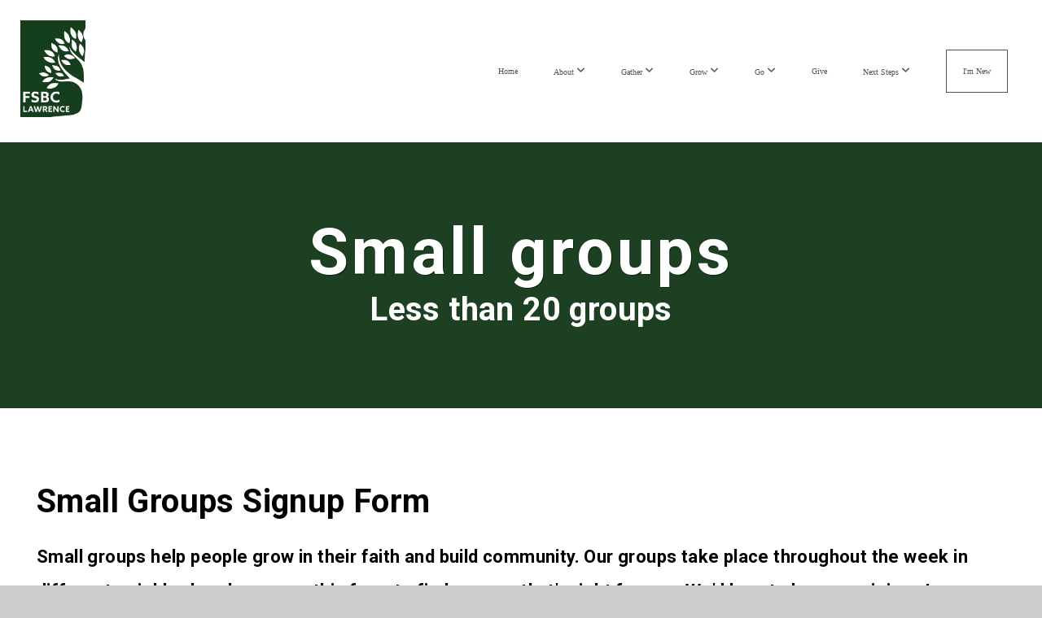

--- FILE ---
content_type: text/css
request_url: https://storage2.snappages.site/575M3Z/assets/themes/59578/style1759970241.css
body_size: 1723
content:
.sp-button{font-family:"Roboto",Arial,"Helvetica Neue",Helvetica,sans-serif;font-weight:500;font-style:normal;font-size:1.7em;text-transform:uppercase;letter-spacing:0.04em;border-radius:0px}body{background-color:#CCCCCC;background-repeat:repeat;background-attachment:scroll;background-size:auto;background-position:top center}#sp-wrapper{max-width:100%}#sp-content,#sp-footer{font-family:"Roboto",Arial,"Helvetica Neue",Helvetica,sans-serif;font-weight:700;font-size:2em;line-height:2.1em;letter-spacing:0.02em}#sp-header{flex-wrap:wrap;box-sizing:border-box;background-color:#ffffff;background-repeat:repeat-x;background-attachment:scroll;background-size:auto;background-position:bottom center;width:100%;display:flex;flex-direction:row;align-items:center;padding:10px;min-height:60px}#sp-header-wrapper{position:fixed;margin-top:0px;margin-left:0px;display:flex;flex-direction:column}#sp-header::before{content:'';order:1;flex-grow:1}#sp-logo{padding:15px;white-space:nowrap;order:0;color:#000000;font-family:"Roboto",Arial,"Helvetica Neue",Helvetica,sans-serif;font-weight:400;font-style:normal;font-size:3.6em;line-height:1em;text-transform:uppercase;letter-spacing:0.25em;background-color:transparent}#sp-logo::before{display:inline-block;height:1em;content:''}#sp-bar{font-family:"Roboto",Arial,"Helvetica Neue",Helvetica,sans-serif;font-weight:700;font-size:2em;line-height:2.1em;letter-spacing:0.02em;background-color:transparent;color:#CCC !important;width:100%;box-sizing:border-box;display:none;padding:10px 20px;min-height:50px;z-index:1201;left:0px;top:0px;border-bottom:1px solid}.sp-view-desktop #sp-bar-text{flex-grow:1}#sp-bar-social{font-size:18px;flex-grow:1;text-align:right}#sp-nav{padding:20px;box-sizing:border-box;order:2;color:#4c5758;background-color:transparent}#sp-nav-links a:not(.sp-sub-nav a){font-family:"Roboto",Arial,"Helvetica Neue",Helvetica,sans-serif;font-weight:900;font-style:normal;font-size:1.6em;text-transform:uppercase;letter-spacing:0.06em}#sp-nav-links>ul>li>a:link,#sp-nav-links>ul>li>a:visited{color:#4c5758;padding:20px 20px}#sp-nav-links>ul>li.selected>a:link,#sp-nav-links>ul>li.selected>a:visited{color:#1c4021}#sp-nav-links>ul>li:first-of-type>a{border:none}#sp-nav-links>ul>li:last-of-type>a{margin-left:20px;border:1px solid;margin-right:10px}#sp-nav-links>ul>li>a:hover{color:#e1cdad}#sp-nav-button{color:#4c5758;order:1;box-shadow:0 0 0 10px transparent,inset 0 0 0 100px transparent}#sp-nav-links>ul>li>ul>li>a:hover{color:#FFF;background:#e1cdad}.sp-sub-nav{font-family:"Roboto",Arial,"Helvetica Neue",Helvetica,sans-serif;font-weight:700;font-size:2em;line-height:2.1em;letter-spacing:0.02em}#sp-header.sticky.fixed{position:fixed !important;top:0px;right:0px;left:0px;padding:0px !important;min-height:0px;z-index:9999;box-shadow:0 0 15px rgba(0,0,0,0.5);-webkit-animation:sticky .3s;-moz-animation:sticky .3s;-ms-animation:sticky .3s;animation:sticky .3s}#sp-header.sticky.fixed #sp-bar,#sp-header.sticky.fixed #sp-logo{display:none}@keyframes sticky{from{opacity:0;top:-25px}to{opacity:1;top:0px}}@-moz-keyframes sticky{from{opacity:0;top:-25px}to{opacity:1;top:0px}}@-webkit-keyframes sticky{from{opacity:0;top:-25px}to{opacity:1;top:0px}}@-ms-keyframes sticky{from{opacity:0;top:-25px}to{opacity:1;top:0px}}.sp-view-mobile #sp-bar-text{display:none}.sp-view-mobile #sp-bar-social{text-align:center}body:not(.sp-view-desktop) #sp-header::before{content:'';flex-grow:1;order:1}.sp-view-mobile #sp-logo{font-size:2.7em}.sp-mobile-nav>ul>li,.sp-mobile-nav>.sp-sub-nav>li{font-family:"Roboto",Arial,"Helvetica Neue",Helvetica,sans-serif;font-weight:900;font-style:normal;font-size:1.6em;text-transform:uppercase;letter-spacing:0.06em}#sp-footer-brand{display:none}.sp-divider-block .sp-divider-holder{border-style:solid;border-width:1px;display:inline-block;width:100%;vertical-align:middle}.sp-section[data-dividers="true"] .sp-section-content>.sp-grid>.sp-row>.sp-col::before{border-style:solid;border-width:1px}.sp-icon-holder{color:#1c4021}.sp-image-title{font-family:"Roboto",Arial,"Helvetica Neue",Helvetica,sans-serif;font-weight:700;text-transform:none;letter-spacing:0.01em;text-shadow:0px 1px 2px rgba(0,0,0,0.8)}h1{font-family:"Roboto",Arial,"Helvetica Neue",Helvetica,sans-serif;font-weight:700;font-style:normal;font-size:8em;line-height:1em;text-transform:none;letter-spacing:0.05em;text-shadow:1px 1px 0 rgba(0,0,0,0.5)}h2{font-family:"Roboto",Arial,"Helvetica Neue",Helvetica,sans-serif;font-weight:700;font-style:normal;font-size:4em;line-height:1em;text-transform:none;letter-spacing:0.01em}h3{font-family:"Roboto",Arial,"Helvetica Neue",Helvetica,sans-serif;font-weight:400;font-style:italic;font-size:3.3em;line-height:1.6em;text-transform:none;letter-spacing:0.01em}#sp-content .sp-blog-post .h1,#sp-content .sp-blog-post .h2,#sp-content .sp-blog-post .h3{font-family:"Roboto",Arial,"Helvetica Neue",Helvetica,sans-serif;font-weight:700;font-size:2em;line-height:2.1em;letter-spacing:0.02em}#sp-content .sp-blog-post h1{font-family:"Roboto",Arial,"Helvetica Neue",Helvetica,sans-serif;font-weight:700;font-size:2em;line-height:2.1em;letter-spacing:0.02em;font-size:170%;line-height:1em}#sp-content .sp-blog-post h2{font-family:"Roboto",Arial,"Helvetica Neue",Helvetica,sans-serif;font-weight:700;font-size:2em;line-height:2.1em;letter-spacing:0.02em;font-size:140%;line-height:1em}#sp-content .sp-blog-post h3{font-family:"Roboto",Arial,"Helvetica Neue",Helvetica,sans-serif;font-weight:700;font-size:2em;line-height:2.1em;letter-spacing:0.02em;font-size:102%;line-height:1em}#sp-content .sp-blog-post:not(.sp-edit-page) .sp-heading-block:first-of-type h1{font-family:"Roboto",Arial,"Helvetica Neue",Helvetica,sans-serif;font-weight:700;font-style:normal;font-size:4em;line-height:1em;text-transform:none;letter-spacing:0.01em}#sp-content .sp-blog-post:not(.sp-edit-page) .sp-heading-block:first-of-type .h1{font-size:10px}#sp-content{color:#000000;background-color:#FFFFFF}.sp-scheme-0{color:#000000;background-color:#FFFFFF}.sp-scheme-0 a:not(.sp-button):link,.sp-scheme-0 a:not(.sp-button):visited{color:#1c4021}.sp-scheme-0 a:not(.sp-button):hover{color:#e1cdad}.sp-scheme-0 .sp-button{color:#ffffff;background-color:#1c4021}.sp-scheme-0 .sp-divider-block .sp-divider-holder{border-color:transparent;border-bottom-color:#000}.sp-scheme-0 .sp-divider-border{border-color:transparent;border-bottom-color:#000}.sp-section.sp-scheme-0[data-dividers="true"] .sp-section-content>.sp-grid>.sp-row>.sp-col{border-color:transparent;border-left-color:#000}.sp-scheme-0 .sp-background-match-text{background-color:#000000}.sp-scheme-0 .sp-border-match-text{border-color:#000000}.sp-scheme-0 .sp-shadow-match-text{box-shadow-color:#000000}.sp-scheme-1{color:#FFFFFF;background-color:transparent}.sp-scheme-1 a:not(.sp-button):link,.sp-scheme-1 a:not(.sp-button):visited{color:#1c4021}.sp-scheme-1 a:not(.sp-button):hover{color:#1c4021}.sp-scheme-1 .sp-button{color:#FFFFFF;background-color:#1c4021}.sp-scheme-1 .sp-divider-block .sp-divider-holder{border-color:transparent;border-bottom-color:#ffffff}.sp-scheme-1 .sp-divider-border{border-color:transparent;border-bottom-color:#ffffff}.sp-section.sp-scheme-1[data-dividers="true"] .sp-section-content>.sp-grid>.sp-row>.sp-col{border-color:transparent;border-left-color:#ffffff}.sp-scheme-1 .sp-background-match-text{background-color:#FFFFFF}.sp-scheme-1 .sp-border-match-text{border-color:#FFFFFF}.sp-scheme-1 .sp-shadow-match-text{box-shadow-color:#FFFFFF}.sp-scheme-2{color:#ffffff;background-color:#4c5758}.sp-scheme-2 a:not(.sp-button):link,.sp-scheme-2 a:not(.sp-button):visited{color:#e1cdad}.sp-scheme-2 a:not(.sp-button):hover{color:#000000}.sp-scheme-2 .sp-button{color:#1c4021;background-color:#ffffff}.sp-scheme-2 .sp-divider-block .sp-divider-holder{border-color:transparent;border-bottom-color:#e1cdad}.sp-scheme-2 .sp-divider-border{border-color:transparent;border-bottom-color:#e1cdad}.sp-section.sp-scheme-2[data-dividers="true"] .sp-section-content>.sp-grid>.sp-row>.sp-col{border-color:transparent;border-left-color:#e1cdad}.sp-scheme-2 .sp-background-match-text{background-color:#ffffff}.sp-scheme-2 .sp-border-match-text{border-color:#ffffff}.sp-scheme-2 .sp-shadow-match-text{box-shadow-color:#ffffff}.sp-scheme-3{color:#FFFFFF;background-color:#1c4021}.sp-scheme-3 a:not(.sp-button):link,.sp-scheme-3 a:not(.sp-button):visited{color:#e1cdad}.sp-scheme-3 a:not(.sp-button):hover{color:#ffffff}.sp-scheme-3 .sp-button{color:#1c4021;background-color:#ffffff}.sp-scheme-3 .sp-divider-block .sp-divider-holder{border-color:transparent;border-bottom-color:rgba(225,205,173,0.2)}.sp-scheme-3 .sp-divider-border{border-color:transparent;border-bottom-color:rgba(225,205,173,0.2)}.sp-section.sp-scheme-3[data-dividers="true"] .sp-section-content>.sp-grid>.sp-row>.sp-col{border-color:transparent;border-left-color:rgba(225,205,173,0.2)}.sp-scheme-3 .sp-icon-holder{color:#e1cdad}.sp-scheme-3 .sp-background-match-text{background-color:#FFFFFF}.sp-scheme-3 .sp-border-match-text{border-color:#FFFFFF}.sp-scheme-3 .sp-shadow-match-text{box-shadow-color:#FFFFFF}.sp-scheme-4{color:#000000;background-color:#FFFFFF}.sp-scheme-4 a:not(.sp-button):link,.sp-scheme-4 a:not(.sp-button):visited{color:#000000}.sp-scheme-4 a:not(.sp-button):hover{color:#1c4021}.sp-scheme-4 .sp-button{color:#ffffff;background-color:#1c4021}.sp-scheme-4 .sp-divider-block .sp-divider-holder{border-color:transparent;border-bottom-color:#1c4021}.sp-scheme-4 .sp-divider-border{border-color:transparent;border-bottom-color:#1c4021}.sp-section.sp-scheme-4[data-dividers="true"] .sp-section-content>.sp-grid>.sp-row>.sp-col{border-color:transparent;border-left-color:#1c4021}.sp-scheme-4 .sp-icon-holder{color:#1c4021}.sp-scheme-4 .sp-background-match-text{background-color:#000000}.sp-scheme-4 .sp-border-match-text{border-color:#000000}.sp-scheme-4 .sp-shadow-match-text{box-shadow-color:#000000}.sp-scheme-5{color:#ffffff;background-color:#1c4021}.sp-scheme-5 a:not(.sp-button):link,.sp-scheme-5 a:not(.sp-button):visited{color:#e1cdad}.sp-scheme-5 a:not(.sp-button):hover{color:#ffffff}.sp-scheme-5 .sp-button{color:#1c4021;background-color:#ffffff}.sp-scheme-5 .sp-divider-block .sp-divider-holder{border-color:transparent;border-bottom-color:#e1cdad}.sp-scheme-5 .sp-divider-border{border-color:transparent;border-bottom-color:#e1cdad}.sp-section.sp-scheme-5[data-dividers="true"] .sp-section-content>.sp-grid>.sp-row>.sp-col{border-color:transparent;border-left-color:#e1cdad}.sp-scheme-5 .sp-icon-holder{color:#ffffff}.sp-scheme-5 .sp-background-match-text{background-color:#ffffff}.sp-scheme-5 .sp-border-match-text{border-color:#ffffff}.sp-scheme-5 .sp-shadow-match-text{box-shadow-color:#ffffff}.sp-scheme-6{color:#ffffff;background-color:#1c4021}.sp-scheme-6 a:not(.sp-button):link,.sp-scheme-6 a:not(.sp-button):visited{color:#e1cdad}.sp-scheme-6 a:not(.sp-button):hover{color:#4c5758}.sp-scheme-6 .sp-button{color:#e1cdad;background-color:#4c5758}.sp-scheme-6 .sp-divider-block .sp-divider-holder{border-color:transparent;border-bottom-color:#e1cdad}.sp-scheme-6 .sp-divider-border{border-color:transparent;border-bottom-color:#e1cdad}.sp-section.sp-scheme-6[data-dividers="true"] .sp-section-content>.sp-grid>.sp-row>.sp-col{border-color:transparent;border-left-color:#e1cdad}.sp-scheme-6 .sp-icon-holder{color:#e1cdad}.sp-scheme-6 .sp-background-match-text{background-color:#ffffff}.sp-scheme-6 .sp-border-match-text{border-color:#ffffff}.sp-scheme-6 .sp-shadow-match-text{box-shadow-color:#ffffff}.sp-scheme-7{color:#000000;background-color:#e1cdad}.sp-scheme-7 a:not(.sp-button):link,.sp-scheme-7 a:not(.sp-button):visited{color:#1c4021}.sp-scheme-7 a:not(.sp-button):hover{color:#e1cdad}.sp-scheme-7 .sp-button{color:#ffffff;background-color:#1c4021}.sp-scheme-7 .sp-divider-block .sp-divider-holder{border-color:transparent;border-bottom-color:#1c4021}.sp-scheme-7 .sp-divider-border{border-color:transparent;border-bottom-color:#1c4021}.sp-section.sp-scheme-7[data-dividers="true"] .sp-section-content>.sp-grid>.sp-row>.sp-col{border-color:transparent;border-left-color:#1c4021}.sp-scheme-7 .sp-icon-holder{color:#1c4021}.sp-scheme-7 .sp-background-match-text{background-color:#000000}.sp-scheme-7 .sp-border-match-text{border-color:#000000}.sp-scheme-7 .sp-shadow-match-text{box-shadow-color:#000000}